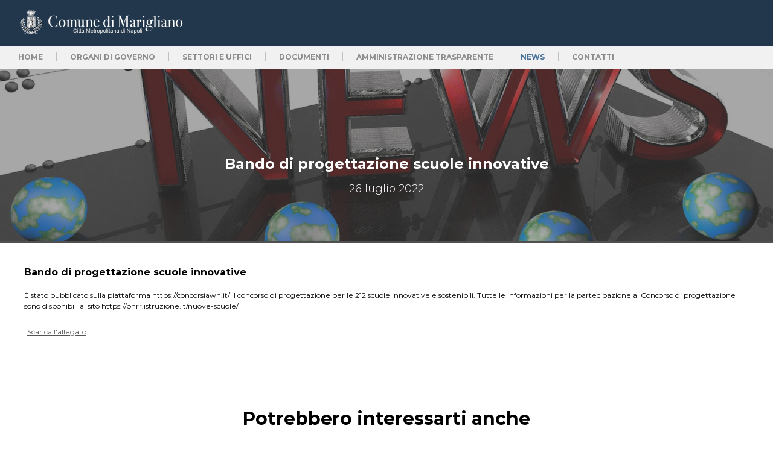

--- FILE ---
content_type: text/html; charset=utf-8
request_url: https://www.comunemarigliano.it/news/74/bando-di-progettazione-scuole-innovative
body_size: 14735
content:

<!doctype html>
<html lang="it">
<head>
    <meta charset="utf-8">
    <meta name="viewport" content="width=device-width, initial-scale=1">
    <meta http-equiv="x-ua-compatible" content="ie=edge">
    <title>Dettagli | Comune di Marigliano </title>
    <meta name="author" content="comunemarigliano.it" />
    <meta name="description" content="" />
    <meta name="robots" content="index, follow, max-snippet:-1, max-image-preview:large, max-video-preview:-1" />
    <link rel="canonical" href="https://www.comunemarigliano.it/" />
    <link rel="icon" href="favicon.ico" type="image/x-icon">
    <link rel="stylesheet" media="screen and (min-width: 900px) and (max-width: 3600px)" href="/css/deskscreen.css">
    <link rel="stylesheet" media="screen and (min-width: 375px) and (max-width: 899px)" href="/css/smartscreen.css">
    <link rel="stylesheet" type="text/css" href="/css/animation.css" />

    
</head>
<body>

    <div id="container">
        <div id="master-header">
            <div id="header">
                <div id="logo"></div>
                <div class="search-social">
                    <form action="/cerca/" method="get">
                        <!--<p><input type="text" name="sh" value="" placeholder="cerca nel sito" /></p>-->
                        <p class="social">
                            <!--<a href="https://www.instagram.com/comunedimarigliano/" target="_blank"><i class="fab fa-instagram-square"></i></a>-->
                            <a href="https://www.facebook.com/comunedimarigliano" target="_blank"><i class="fab fa-facebook-square"></i></a>
                            <!--<a href="https://twitter.com/Marigliano_Com" target=_blank><i class="fab fa-twitter-square"></i></a>-->
                        </p>
                    </form>
                </div>
            </div>
            <div id="sub-header">
                <div id="navigation">
                    <ul>
                        <li class="iconmenu"><i class="fas fa-bars"></i></li>
                    </ul>
                    <ul class="openmenu">
                        <li><a href="/" onmouseover="nosubnavigation()" >Home</a><span>|</span></li>
                        <li><a href="javascript:void(0)" onmouseover="menu('organi')" >Organi di Governo</a><span>|</span></li>
                        <li><a href="javascript:void(0)" onmouseover="menu('areetematiche')" >Settori e uffici</a><span>|</span></li>
                        <li><a href="javascript:void(0)" onmouseover="menu('documenti')" >Documenti</a><span>|</span></li>
                        <li><a href="https://servizionline.hspromilaprod.hypersicapp.net/cmsmarigliano/portale/trasparenza/trasparenzaamministrativa.aspx?P=6700" target="_blank">Amministrazione trasparente</a><span>|</span></li>
                        <li><a href="/news/" onmouseover="nosubnavigation()"   class="active"  >News</a><span>|</span></li>
                        <li><a href="/contatti/" onmouseover="nosubnavigation()" >Contatti</a></li>

                    </ul>
                </div>

                <div class="sub-navigation" id="areetematiche" style="display:none" onmouseleave="nosubnavigation()">
                    <ul>
                            <li><a href="/settori/?i=5">  </a></li>
                            <li><a href="/settori/?i=2">Anagrafe</a></li>
                            <li><a href="/settori/?i=4">Autorizzazioni varie</a></li>
                            <li><a href="/settori/?i=3">Cimitero</a></li>
                            <li><a href="/settori/?i=1">Elettorale</a></li>
                            <li><a href="/settori/?i=4">Lavori Pubblici</a></li>
</ul><ul>                            <li><a href="/settori/?i=4">Lavori Pubblici - Manutenzione - Datore di lavoro - Ufficio di Piano PUC</a></li>
                            <li><a href="/settori/?i=4">Manutenzione strade, immobili, edilizia scolastica</a></li>
                            <li><a href="/settori/?i=2">Modulistica Anagrafe</a></li>
                            <li><a href="/settori/?i=1">Modulistica Servizi Sociali</a></li>
                            <li><a href="/settori/?i=5">Modulistica TRIBUTI</a></li>
                            <li><a href="/settori/?i=3">Patrimonio</a></li>
</ul><ul>                            <li><a href="/settori/?i=1">Politiche sociali</a></li>
                            <li><a href="/settori/?i=11">Polizia Municipale</a></li>
                            <li><a href="/settori/?i=1">Pubblica istruzione</a></li>
                            <li><a href="/settori/?i=5">Servizio Finanziario</a></li>
                            <li><a href="/settori/?i=2">Stato Civile</a></li>
                            <li><a href="/settori/?i=3">SUAP</a></li>
</ul><ul>                            <li><a href="/settori/?i=3">SUE</a></li>
                            <li><a href="/settori/?i=5">Ufficio Tributi - Contenzioso Tributario</a></li>
                            <li><a href="/settori/?i=3">Urbanistica </a></li>
                    </ul>
                </div>

                <div class="sub-navigation" id="documenti" style="display:none" onmouseleave="nosubnavigation()">
                    <ul>
                        <li><strong>Atti</strong></li>
                        <li><a href="https://servizionline.hspromilaprod.hypersicapp.net/cmsmarigliano/servizionline.aspx?S=300" target="_blank">Tutti gli atti</a></li>
                        <li><a href="https://servizionline.hspromilaprod.hypersicapp.net/cmsmarigliano/portale/delibere/deliberericerca.aspx?P=700" target="_blank">Delibere di Consiglio Comunale</a></li>
                        <li><a href="https://servizionline.hspromilaprod.hypersicapp.net/cmsmarigliano/portale/delibere/deliberericerca.aspx?P=700" target="_blank">Delibere di Giunta Comunale</a></li>
                        <li><a href="https://servizionline.hspromilaprod.hypersicapp.net/cmsmarigliano/portale/delibere/determinazioni.aspx?P=800" target="_blank">Determine</a></li>
                    </ul>
                    <ul>
                        <li><strong>Pubblicazioni</strong></li>
                        <li><a href="https://servizionline.hspromilaprod.hypersicapp.net/cmsmarigliano/servizionline.aspx?S=200" target="_blank">Albo Pretorio</a></li>
                        <li><a href="https://servizionline.hspromilaprod.hypersicapp.net/cmsmarigliano/portale/trasparenza/trasparenzaamministrativa.aspx?CP=81&IDNODE=" target="_blank">Bandi di gara</a></li>
                        <li><a href="https://servizionline.hspromilaprod.hypersicapp.net/cmsmarigliano/portale/trasparenza/trasparenzaamministrativa.aspx?CP=52&IDNODE=" target="_blank">Concorsi</a></li>
                        <li><a href="https://servizionline.hspromilaprod.hypersicapp.net/cmsmarigliano/portale/trasparenza/trasparenzaamministrativa.aspx?CP=5&IDNODE=" target="_blank">Statuto e Regolamenti</a></li>
                        <!--<li><a href="">Convocazioni Consiglio Comunale</a></li>-->
                    </ul>
                </div>


                <div class="sub-navigation" id="organi" style="display:none" onmouseleave="nosubnavigation()">
                    <ul>
                        <li><a href="/comune/sindaco">Il Sindaco</a></li>
                    </ul>
                    <ul>
                        <li><a href="/comune/giunta">La Giunta Comunale</a></li>
                    </ul>
                    <ul>
                        <li><a href="/comune/consiglio">Consiglio Comunale</a></li>
                    </ul>
                </div>
            </div>
        </div>

        <div class="clear"></div>

        

<div id="container-content-dettaglinews">
    <div id="content-news-dettagli">
        <ul class="bg">
            <li><img src="/images/bg-news-3.jpg" /></li>
            <ul class="title-date">
                <li class="title-date-title">Bando di progettazione scuole innovative</li>
                <li class="title-date-date">26 luglio 2022</li>
            </ul>
    </div>
</div>

<div class="clear"></div>

<div id="container-content-news">
    <div id="content-news-open">
        <p class="title">Bando di progettazione scuole innovative</p>
        <p>È stato pubblicato sulla piattaforma https://concorsiawn.it/ il concorso di progettazione per le 212 scuole innovative e sostenibili. Tutte le informazioni per la partecipazione al Concorso di progettazione sono disponibili al sito https://pnrr.istruzione.it/nuove-scuole/</p>
    </div>
    <div class="clear"></div>
    <div class="attachment">
            <a href="/documenti/news/74.post concorso scuole innovative pnrr istruzione.pdf" target="_blank"> <i class="fas fa-file-download"></i> Scarica l'allegato</a>
            </div>
</div>

<div class="clear"></div>

<div id="service">
    <h2>Potrebbero interessarti anche</h2>
    <p class="subtitle">In base alle tue ricerche pensiamo potrebbero interessarti anche queste news</p>
</div>

<div id="bg-news">

    <div id="list-service">

            <div class="service">
                <a href="/news/57/dettagli">
                    <!--<img src="/images/service2.jpg" width="291" />-->
                    <h3>Whistleblowing</h3>
                    <div class="category">
                        <p>Il comune informa</p>
                    </div>
                    <p>Il Comune di Marigliano mette a disposizione di tutti, dipendenti, col...</p>

                    <div class="clear"></div>


                </a>
            </div>
            <div class="service">
                <a href="/news/443/dettagli">
                    <!--<img src="/images/service2.jpg" width="291" />-->
                    <h3>Approvazione avviso manifestazione di interesse rivolta agli ETS</h3>
                    <div class="category">
                        <p>Il comune informa</p>
                    </div>
                    <p>Approvazione avviso di manifestazione di interesse rivolta agli ETS pe...</p>

                    <div class="clear"></div>


                </a>
            </div>
            <div class="service">
                <a href="/news/442/dettagli">
                    <!--<img src="/images/service2.jpg" width="291" />-->
                    <h3>Isola ecologica</h3>
                    <div class="category">
                        <p>Comunicati Stampa</p>
                    </div>
                    <p>In allegato &#232; possibile scaricare la mappa per raggiungere l&#39;isola eco...</p>

                    <div class="clear"></div>


                </a>
            </div>
            <div class="service">
                <a href="/news/441/dettagli">
                    <!--<img src="/images/service2.jpg" width="291" />-->
                    <h3>&quot;Abilmente all&#39;aria aperta&quot; - Programma delle attivit&#224;</h3>
                    <div class="category">
                        <p>Il comune informa</p>
                    </div>
                    <p>&quot;Abilmente all&#39;aria aperta&quot; - Programma delle attivit&#224;</p>

                    <div class="clear"></div>


                </a>
            </div>

    </div>

    <div class="clear"></div>

</div>

<div class="clear"></div>


        <div class="clear"></div>

        <div id="footer">
            <div class="column-footer">
                <ul>
                    <li class="title-footer"> Comune di Marigliano</li>
                    <li>Piazza Municipio, 1</li>
                    <li>80034 - Marigliano (Na)</li>
                    <li>C.F. 01 204 89 06 34</li>
                    <li><a href="/settori/" onclick="alert('Si ricerchi il codice di fatturazione dopo aver individuato con puntualità il settore di pertinenza')" ;>Codici Univoci di fatturazione</a></li>
                </ul>

                <ul>
                    <li class="title-footer"> Link utili</li>
                    <li><a href="/settori/">Settori e Uffici</a></li>
                    <li><a href="/contatti/">Orari e Prenotazioni</a></li>
                    <li><a href="http://old.comunemarigliano.it" target="_blank">Sito precedente</a></li>
		    <li><a href="https://form.agid.gov.it/view/55475f98-4dce-43bf-9c92-7226afda3d88" target="_blank">Accessibilit&agrave;</a></li>
		    
                </ul>

                <ul>
                    <li class="title-footer"> Termini e condizioni</li>
                    <li><a href="/home/privacypolicy">Termini e condizioni generali</a></li>
                    <li><a href="/home/privacypolicy">Informativa sulla privacy</a></li>
                    <li><a href="/home/privacypolicy">Note legali</a></li>
                </ul>

                <ul>
                    <li class="title-footer"> Contattaci</li>
                    <li>Centralino: <a href="tel:0818858111">+39 081.88.58.111</a></li>
                    <li>PEC: <a href="mailto:protocollo@pec.comunemarigliano.it">protocollo@pec.comunemarigliano.it</a></li>
                </ul>
            </div>

            <div class="clear"></div>

            <ul class="credit">
                <li><strong>&copy;2022 All Right Reserved - Progetto Arianna - Comune di Marigliano.</strong></li>
            </ul>
        </div>
    </div>


    <script src="/external/jquery.min.js"></script>
    <script src="/external/jquery-ui.js"></script>

    <script>
        function changeOrder(dot, number) {
            var slides = document.querySelectorAll(".box");
            var dots = document.querySelectorAll(".dotnav-item-box");
            for (var i = 0; i < slides.length; {
                slides[i].classList.remove('active');
                dots[i].classList.remove('active');
            }
                var elemName = "box-" + number;
            var elem = document.getElementById(elemName);
            elem.classList.add('active');
            dot.classList.add('active');
        }
    </script>
    <script>
        $(function () {
            $("#accordion").accordion({ active: false, collapsible: true });
        });

        function nosubnavigation() {
            $(".sub-navigation").hide();
        }

        function menu(nome) {
            $(".sub-navigation").hide();
            $("#" + nome).show();
        }
    </script>


    
    <script>
        $(".iconmenu").click(function () {
            if ($(".openmenu").is(":visible"))
                $(".openmenu").hide();
            else
                $(".openmenu").show();
        });
    </script>
</body>
</html>









--- FILE ---
content_type: text/css
request_url: https://www.comunemarigliano.it/css/deskscreen.css
body_size: 19484
content:
/*RESET*/
html, body, div, span, applet, object, iframe, h1, h2, h3, h4, h5, h6, p, blockquote, pre, a, abbr, acronym, address, big, cite, code, del, dfn, em, font, img, ins, kbd, q, s, samp, small, strike, strong, sub, sup, tt, var, b, u, i, center, dl, dt, dd, ol, ul, li, fieldset, form, label, legend, table, caption, tbody, tfoot, thead, tr, th, td {
background:transparent none repeat scroll 0 0;
border:0 none;
font-size:100%;
margin:0;
outline-color:-moz-use-text-color;
outline-style:none;
outline-width:0;
padding:0;
vertical-align:baseline;
}
body {
line-height:1;
}
ol, ul {
list-style-image:none;
list-style-position:outside;
list-style-type:none;
}
blockquote, q {
quotes:none;
}
blockquote:before, blockquote:after, q:before, q:after {
content:none;
}
:focus {
outline-color:-moz-use-text-color;
outline-style:none;
outline-width:0;
}
ins {
text-decoration:none;
}
del {
text-decoration:line-through;
}
table {
border-collapse:collapse;
border-spacing:0;
}

/*END RESET*/
@font-face {
    font-family: 'montserratblack';
    src: url('font/montserrat-black.woff2') format('woff2'),
         url('font/montserrat-black.woff') format('woff');
    font-weight: normal;
    font-style: normal;

}

@font-face {
    font-family: 'montserratbold';
    src: url('../font/montserrat-bold.woff2') format('woff2'),
         url('../font/montserrat-bold.woff') format('woff');
    font-weight: normal;
    font-style: normal;
}
@font-face {
    font-family: 'montserratlight';
    src: url('../font/montserrat-light.woff2') format('woff2'),
         url('../font/montserrat-light.woff') format('woff');
    font-weight: normal;
    font-style: normal;
}
@font-face {
    font-family: 'montserratregular';
    src: url('../font/montserrat-regular.woff2') format('woff2'),
         url('../font/montserrat-regular.woff') format('woff');
    font-weight: normal;
    font-style: normal;

}
body, strong{
	font-family: 'montserratbold'!important;
}
a{
	color: #555;
	text-decoration: none;
}
#develop{
	display: none;
}
#intro{
	background-color:rgb(255 255 255 / 90%);
	width:100%;
	height:100%;
	position:fixed;
	top:0;
	z-index:100;
}
#intro img{
	width: 300px;
	height: auto;
	margin: 100px auto;
	display: block;
}
/*START HEADER*/
#container{
	width: 100%;
}
#bg-home{
	position: absolute;
	background: url('../images/bg-home.jpg') no-repeat left top;
	width: 100%;
	height: 530px;
	background-size: cover;
}
#master-header{
	position: fixed;
    z-index: 1;
    width: 100%;
    margin: 0;
	top: 0;
}
#header{
	width: 100%;
	margin: 0 auto;
	padding: 2px 0;
	display:inline-block;
	background:#23374c;
	top:0;
	z-index:10000;
}
#logo{
	float: left;
    background: url(../images/logo-comunemarigliano.png) no-repeat left top;
    background-size: 350px;
    width: 350px;
    height: 61px;
    margin: 11px 0 0 20px;
}
#sub-header{
	background:#f1f1f1;
	margin: -3px 0 0 0;
}
.search-social{
	float:right;
	margin:17px 17px 0 30px;
}
.search-social p{
	float:left;
}
.search-social input{
	padding:10px;
	float:left;
	border:1px solid #e3e3e3;
	border-radius:5px;
	font-family: 'montserratregular';
}
.social{
	float:left;
	margin:0 0 0 20px;
}
.social i:hover{
	color:#fff;
}
.social i{
	color:#e3e3e3;
	font-size:30px;
	margin:4px 10px;
}
.iconmenu{
	display: none;
}
#navigation{
	margin: 0 30px;
	padding:10px 0;
	clear:both;
	display:inline-block;
}
#navigation ul li{
	float: left;
	list-style: none;
}
#navigation ul li a{
	text-decoration: none;
	color: #8c8c8c;
	font-size: 12px;
	text-transform: uppercase;
}
#navigation ul li i{
  color:#8c8c8c;
  margin:0 0 0 5px;
  vertical-align:text-top;
}
#navigation ul li a:hover{
	color: #48719a;
}
#navigation ul li span{
	font-family: 'montserratlight';
	margin: 0 20px;
	color:#b5b5b5;
}
#navigation ul li a.active{
	color: #48719a;
}
.sub-navigation{
	position:absolute;
	background:#fff;
	z-index:11;
	width:100%;
	box-shadow: 0 10px 10px rgba(0, 0, 0, 0.333333);
	font-size: 12px;
	line-height: 18px;
}
.sub-navigation ul{
	float:left;
	padding:20px!important;
	width:20%;
}
.sub-navigation ul li{
	font-family: 'montserratregular';
	margin:0 0 10px 0;
	border-bottom:1px solid #e3e3e3;
	padding:5px;
	width:100%;
}
.sub-navigation ul li strong{
	height:20px;
	display: block;
}
.sub-navigation ul li a:hover{
	text-decoration:underline;
}
#claim{
	text-align: center;
	margin: 130px 0 40px 0;
}
#claim h1{
	font-size: 40px;
	color: #48719a;
}
#claim h2{
	font-family: 'montserratlight';
	font-size: 24px;
	color: #535353;
	margin: 20px 0 0 0;
}
.clear{
	clear: both;
}
/*END HEADER*/

/*START SLIDE*/
#container-slide{
	width:100%;
	padding: 98px 0 0 0;
}
#slider{
	width:100%;
	background:#0b233c;
	position: relative;
}
#slider ul li img{
	width:100%;
	position:relative;
	opacity:0.5;
}
#slider ul{
	 list-style:none;
}
#slider ul.title-description{
	position:absolute;
	top:30%;
	width:100%;
}
#slider ul li.title{
	font-family: 'montserratbold';
	font-size:2.2em;
	margin: 0 0 20px 0;
	text-align:center;
	color:#fff;
}
#slider ul li.description{
	font-family: 'montserratlight';
	margin:10px auto;
	font-size:1.2em;
	line-height:30px;
	text-align:center;
	color:#fff;
	width:75%;
}
#slider ul li.button{
	font-family: 'montserratlight';
	font-size:14px;
	text-align:center;
}
#slider ul li.button a{
	color:#fff;
	text-decoration:none;
	border:1px solid #fff;
	padding:10px;
	border-radius:5px;
	margin:10px 0 10px 0;
	display:inline-block;
}
#slider ul li.button a:hover{
	background:rgb(255 255 255 / 50%);	
}
#thumb{
	text-align:center;
}
#thumb-sm{
	display: none;
}
#thumb ul li img.actived{
	opacity:1;
}
#thumb ul li p{
	position: absolute;
    top: 0;
    font-size: 12px;
    color: #252525;
    padding: 9px 0;
	width: 100%;
    background:rgb(256, 256, 256, 0.7);
	text-align:center;
}
#thumb ul li{
	position: relative;
}
.prev-slide{
	position:absolute;
	top:290px;
	left:20px;
}
.prev-slide a, .next-slide a{
	color:rgb(256 256 256 / 0.3);
	font-size:30px;
}
.prev-slide a:hover, .next-slide a:hover{
	color:#fff;
}
.next-slide{
	position:absolute;
	top:290px;
	right:20px;
}
#thumb ul li{
	display:inline-block;
}
#thumb ul li a img{
	opacity:0.3;
	width:12vw;
	margin: 30px 0 0 0;
}

/*END SLIDE*/


/*END HL*/
#hl-box{
	margin: 20px auto;
	width:1200px;
}
.box{
	background: #fff;
	padding: 20px;
	width: 150px;
	border-radius:5px;
	box-shadow: 1px 10px 20px #ccc;
	float: left;
	margin: 0 8px 0 0;
	border:1px solid #e3e3e3;
}
.box-online{
	width: 150px!important;
}
.box h3{
	font-family: 'montserratbold';
	font-size: 16px;
}
.box span{
	display: block;
}
.box p{
	font-family: 'montserratregular';
	font-size: 12px;
	line-height: 16px;
	margin: 10px 0 0 0;
}
.box ul{
	font-size: 12px;
	margin: 20px 0 0 0;
	float: left;
}
.box ul li{
	margin: 5px 0 0 0;
}
.box ul li span{
	color: #48719a;
}
.box p.btn{
	float: right;
	margin: 32px 0 0 10px;
}
.box .btn a{
	font-family: 'montserratbold';
	font-size: 12px;
	background: #48719a;
	padding: 8px;
	color: #fff;
	text-decoration: none;
	border-radius:5px;
}
.box .btn a:hover{
	background: #6596c7;
}
#hl-service{
	width: 1200px;
	margin: 40px auto;
}
.service1, .service2, .service3{
	float: left;
	margin: 5px;
}
#hl-service .service1{
	background-image: url("../images/img-service1.jpg");
	width: 390px;
	height: 277px;
	box-shadow:1px 20px 20px #ccc;
}
#hl-service .service2{
	background-image: url("../images/img-service2.jpg");
	width: 390px;
	height: 277px;
	box-shadow:1px 20px 20px #ccc;
}
#hl-service .service3{
	background-image: url("../images/img-service3.jpg");
	width: 390px;
	height: 277px;
	box-shadow:1px 20px 20px #ccc;
}
#hl-service .service1 h3, #hl-service .service2 h3, #hl-service .service3 h3{
	font-size: 20px;
	margin: 20px 0 0 20px;
	padding: 30px 0 0 10px;
}
#hl-service .service1 p, #hl-service .service2 p, #hl-service .service3 p{
	font-family: 'montserratlight';
	font-size: 14px;
	line-height: 18px;
	padding: 20px 30px 10px 30px;
}
#hl-service .service1 .btn, #hl-service .service2 .btn, #hl-service .service3 .btn{
	position: relative;
	bottom: 20px;
}
#hl-service .service1 .btn a, #hl-service .service2 .btn a, #hl-service .service3 .btn a{
	font-family: 'montserratbold';
	font-size: 14px;
	padding: 10px 20px;
	background: #48719a;
	text-decoration: none;
	color: #fff;
	border-radius:5px;
}
#hl-service .service1 .btn a:hover, #hl-service .service2 .btn a:hover, #hl-service .service3 .btn a:hover{
	background: #ff5b00;
}

/*END HL*/

/*START service*/
#service{
	padding: 80px 0 60px 0;
}
#position-ab{
	position: absolute;
}
#bg-service{
	background: url('../images/bg-service.jpg') no-repeat;
	width: 100%;
	top: 0;
	background-size: cover;
}
#bg-news{
	background: url('../images/bg-other-news.jpg') no-repeat;
	width: 100%;
	height: 400px;
	top: 0;
	background-size: cover;
}
#list-service{
	position: relative;
	padding: 30px 0 0 0;
	margin: 0 auto;
	width: 1200px;
}
#service h2{
	font-size: 30px;
	text-align: center;
	margin: 0 0 20px 0;
}
#service .subtitle{
	font-family: 'montserratlight';
	font-size: 20px;
	text-align: center;
}
.service{
	margin: 9px 9px 0 0;
	background: #fff;
	width: 291px;
	border-radius:5px;
	float: left;
	height: 260px;
	padding: 0 0 20px 0;
}
.service img{
	border-radius:5px 5px 0 0;
}
.service h3, .service ul, .tag{
	padding: 0 20px;
}
.service h3{
	margin: 20px 0 0 0;
	font-size:16px;
	min-height:20px;
}
.service p{
	font-family: 'montserratregular';
	font-size:12px;
	margin:10px 0 0 0;
	padding: 0 20px;
	line-height:14px;
}
.service .tag{
	padding: 0 0 20px 0;
}

.tag p{
	font-family: 'montserratregular';
	font-size: 12px;
	margin: 20px 0 0 0;
}
/*END service*/

/*START news*/
#news{
	padding: 80px 0 30px 0;
}
#position-ab{
	position: absolute;
}
#list-news{
	margin: 0 auto;
	width: 1236px;
	column-count: 4;
}
.list li{
	float: left;
}
#news h2{
	font-size: 30px;
	text-align: center;
	margin: 0 0 20px 0;
}
#news .subtitle{
	font-family: 'montserratlight';
	font-size: 20px;
	text-align: center;
}
.news-home{
	margin: 9px 9px 0 0;
	padding:20px;
	background: #fff;
	width: 258px;
	border-radius:5px;
	float: left;
	border:1px solid #e3e3e3;
	page-break-inside:avoid;
	height: 300px;
}
.news{
	margin: 9px 9px 0 0;
	padding:20px;
	background: #fff;
	border-radius:5px;
	display: inline-block;
	border:1px solid #e3e3e3;
}
#anno{
	margin: 0 0 20px 0;
}
.news img, .news-home img{
	border-radius:5px 5px 0 0;
}
.news h3, .news-home h3{
	font-family: 'montserratbold';
	margin: 10px 0 0 0;
	font-size:16px;
	min-height:20px;
}
.news p, .news-home p{
	font-family: 'montserratregular';
	font-size:12px;
	margin:10px 0 0 0;
	line-height:18px;
}

.category p, .category{
	font-family: 'montserratregular';
	font-size: 12px;
	margin: 10px 0 0 0;
	color:#92bce6;
}
.date{
	font-family: 'montserratregular';
	font-size:14px;
	color:#b7b7b7;
}
.btn-servizi-online{
	display:block;
	margin:40px auto;
	width:156px;
}
.btn-servizi-online a{
	padding:10px;
	background:#48719a;
	color:#fff;
	border-radius:5px;
	font-size: 12px;
}
.btn-servizi-online a:hover{
	background:#6596c7;
	color:#fff;
}
.btn-news{
	display:block;
	margin:40px auto;
	width:156px;
}
.btn-news a{
	padding:10px;
	background:#48719a;
	color:#fff;
	border-radius:5px;
	font-size: 12px;
}
.btn-news a:hover{
	background:#6596c7;
	color:#fff;
}
.btn-service{
	display:block;
	margin:40px auto;
	width:156px;
}
.btn-service a{
	padding:10px;
	background:#fff;
	color:#6596c7;
	border-radius:5px;
	font-size:12px;
}
.btn-service a:hover{
	background:#e3e3e3;
	color:#6596c7;
}

/*END news*/

/*START container content*/
#container-content{
	font-family: 'montserratregular';
	font-size: 12px;
	line-height: 18px;
	display: block;
	margin: 180px 0 0 0;
	padding: 40px;
}
#container-content-news{
	font-family: 'montserratregular';
	font-size: 12px;
	line-height: 18px;
	display: inline-block;
	padding: 40px;
}
#container-content-news .title{
	font-family: 'montserratbold';
	font-size: 16px;
	margin: 0 0 20px 0;
}
#container-content-news a{
	text-decoration: underline;
	margin: 25px 0 0 0;
	display: block;
}
#container-content-news a i{
	margin: 0 5px 0 0;
}
#container-content-contatti{
	font-family: 'montserratregular';
	font-size: 12px;
	line-height: 18px;
	margin: 180px 40px 0 40px;
}
#content em{
	margin: 15px 0;
	display: block;
	font-style: normal;
}
#content-news-open p em{
	margin: 15px 0;
	display: block;
	font-style: normal;
}
.active{
	font-family: 'montserratbold';
	color: #48719a;
}
#sidebar{
	width: 300px;
	float: left;
	display: block;
	margin: 0 20px 0 0;
}
#sidebar-news{
	float: left;
	display: block;
	margin: 0 20px 0 0;
}
#sidebar-news ul{
	width: 300px;
}
#sidebar .sidebar-header, #sidebar-news .sidebar-header {
	font-family: 'montserratbold';
	font-size: 24px;
	margin: 0 0 40px 0;
	border: none;
	line-height: 28px;
}
#sidebar ul li a span, #sidebar-news ul li a span{
	display: block;
	font-family: 'montserratbold';
}
#sidebar ul li.actived, #sidebar-news ul li.actived{
	background: #f1f1f1;
}
#sidebar ul li, #sidebar-news ul li{
	border-bottom: 1px solid #e3e3e3;
	padding: 15px 20px;
	font-size: 12px;
	display: block;
}
.banner ul li{
	border:none!important;
	padding: 0 !important;
}
.banner .img-banner{
	position: relative;
	margin: 20px 0 0 0;
	border-radius: 5px;
}
.banner .info-banner{
	position: absolute;
	top: 20px;
	left: 20px;
}
.banner ul li img{
	border-radius: 5px;
}
.banner h2{
	font-family: 'montserratbold';
	font-size:24px;
	margin:20px 0 0 0;
	color: #fff;
	line-height: 30px;
}
.banner p{
	font-family: 'montserratregular';
	font-size: 14px;
	line-height: 18px;
	color: #fff;
	margin:20px 0 0 0;
	width: 250px;
}
.banner ul li a.btn-banner{
	border: 1px solid #fff;
    color: #fff;
    font-family: 'montserratbold';
    font-size: 14px;
    line-height: 22px;
    margin: 20px 0 0 0;
    padding: 5px 20px;
    display: inline-table;
    border-radius: 5px;
}
.banner ul li a.btn-banner:hover{
	background:rgb(255 255 255 / 50%);
}
#content, #content-document{
	width: 73%;
	float: left;
	display: block;
	margin: 15px 0 0 0;
}
#content-document table{
	margin: 20px 0;
	display: block;
    overflow-x: scroll;
}
.nowrap{
	white-space: nowrap;
}
#content-document table::-webkit-scrollbar {
    border-radius: 0.5em;
    height: 4px;
    width: 0.5em;
    background: #e3e3e3;
}
#content-document table::-webkit-scrollbar-thumb {
    background: #48719a;
    border-radius: 0.5em;
}
#myTable{
	width: 100%;
	margin: 30px 0 0 0!important;
    display: inline-block!important;
}
#myTable tr{
	width: 100%;
}
#myTable th{
	width: auto;
}
#myTable tr th.width100{
	width: 100%;
}
#content-document table::-webkit-scrollbar-track {
    border-radius: 0.5em;
    background-color: transparent;
}
table.dataTable tbody th, table.dataTable tbody td{
	border-bottom:1px solid #e3e3e3;
	white-space: nowrap;
} 
.nowrap{
	white-space: normal!important;
}
#content-document table tr td{
	vertical-align:middle;
}
#content-document table tr td a{
	color: #48719a;
	font-size: 14px;
}
#content-document table tr.header-table{
	font-family: 'montserratbold';
	text-align: left;
}
#content-document .search-select input{
	border: 1px solid #e3e3e3;
	padding: 10px;
	border-radius: 5px;
	font-family: 'montserratregular';
	font-size: 12px;
	float: left;
}
#content-document .search-select select{
	border: 1px solid #e3e3e3;
	padding: 10px;
	border-radius: 5px;
	font-family: 'montserratregular';
	font-size: 12px;
	float: right;
}
#content-news{
	margin: 15px 0 0 0;
	width: auto;
	column-count: 3;
}
#content-contatti{
	width: 100%;
	display: block;
	margin: 15px 0 0 0;
}
#content p, #content-contatti p, #content-document p{
	text-align: justify;
	font-size:12px;
	line-height: 20px;
}
#content h1, #content-contatti h1, #content-document h1{
	font-family: 'montserratbold';
	font-size: 18px;
	text-align: left;
	text-transform: capitalize;
	margin: 0 0 30px 0;
	padding: 0;
	color: #48719a;
}
.boss ul li img{
	float: left;
	margin: 0 20px 0 0;
}
.boss ul li{
	text-align: justify;
	margin: 15px 0 0 0;
}
.people ul li img{
	float: left;
	margin: 10px;
	width: 126px;
}
.people{
	width: 100%;
	float: left;
	margin: 10px 10px 0 0;
	border: 1px solid #e3e3e3;
	padding: 5px 8px;
}
.people .name{
	font-family: 'montserratbold';
	text-transform: uppercase;
}
.people-photo{
	float: left;
}
.people-info{
	margin: 10px 20px;
}
.people a:hover{
	text-decoration: underline;
}
.people ul li{
	margin: 3px 0 0 0;
}
.bio{
	display: block;
    margin: 10px 20px 20px 0;
}
.bio ul{
	list-style: initial;
	margin: 10px 20px 0 20px;
}
.bio ul li.strong{
	list-style: none;
}
.read-more{
	margin: 10px;
	display: block;
}
.read-more a{
	text-decoration: underline;
	color: #8c8c8c;
}
.read-more a:hover{
	color: #47719A;
}
#content-news-dettagli ul.bg{
	position: relative;
	background: #505050;
}
#content-news-dettagli ul.bg img{
	opacity: 0.5;
	width: 100%;
}
#content-news-dettagli ul.title-date{
	position: absolute;
	top: 260px;
	text-align: center;
	width: 100%;
	color: #fff;
}
#content-news-dettagli ul li.title-date-title{
	font-family: 'montserratbold';
	font-size: 24px;
}
#content-news-dettagli ul li.title-date-date{
	font-family: 'montserratlight';
	font-size: 18px;
	margin: 20px 0 0 0;
}


/*END container content*/

/*ACCORDION*/
#accordion{
	margin: 20px 0 40px 0;
}
.accordion {
  color: #000;
  cursor: pointer;
  padding: 10px;
  text-align: left;
  border: none;
  outline: none;
  transition: 0.4s;
  border-bottom: 1px solid #e3e3e3;
  background: #f1f1f1;
}

/* Add a background color to the button if it is clicked on (add the .active class with JS), and when you move the mouse over it (hover) */

/* Style the accordion panel. Note: hidden by default */
.panel {
  padding: 20px;
  background-color: white;
  display: none;
  overflow: hidden;
  transition: max-height 0.2s ease-out;
  height: auto!important;
}
.panel ul li {
	border-bottom:1px solid #e3e3e3;
	padding:10px 0;
}
.panel ul li span{
	width:200px;
	float: left;
}
p.worker{
	margin: 0 0 10px 0;
}
.accordion:after {
  content: '\002B';
  color: #000;
  font-weight: bold;
  float: right;
  margin-left: 5px;
}
.ui-accordion-header-active:after{
  content: "\2212";
}

/*ACCORDION*/


/*START footer*/
#footer{
	background:#343434;
	display:inline-block;
	width:100%;
}
#footer .column-footer{
	border-bottom:1px solid #4c4c4c;
	display:inline-block;
	margin:10px 0;
	width:100%;
}
#footer ul{
	float:left;
	margin:4%;
}
#footer ul li.title-footer{
	font-family: 'montserratbold';
	font-size:16px;
	display:block;
	color:#fff;
	margin:0 0 20px 0;
}
#footer ul li, #footer ul li a {
	font-family: 'montserratlight';
	font-size:12px;
	color:#999999;
	margin:5px 0;
}
#footer ul li a:hover {
	text-decoration:underline;
}
#footer ul.credit{
	margin:5px 40px!important;
}

/*END footer*/

/* START COOKIE */

.cc-banner.cc-bottom{
	background: #fff!important;
	box-shadow: 0 0 20px rgba(0, 0, 0, 0.667788);
}
.cc-btn+.cc-btn{
	background:#47719A!important;
	border:none!important;
	color:#fff!important;
	border-radius: 5px!important;
}

/* START COOKIE */

#click{
	padding:10px; 
	background:#6b93ae; 
	color:#ffffff; 
	cursor:pointer; 
	text-transform:uppercase; 
	text-align:center
}
#close{
	width:100%; 
	height:64px; 
	background: url('close.png') no-repeat top right; 
	cursor:pointer
}
#menu {
	z-index:1; 
	height:100%; 
	width:0; 
	position:fixed; 
	z-index:1; 
	top:0; 
	left:0; 
	background-color:rgb(0,0,0); 
	background-color:rgba(0,0,0, 0.9); 
	overflow-x:hidden; 
	transition: 0.5s
}
#menu ul { 
	position:relative; 
	list-style:none; 
	padding:0 
}
#menu li { 
	width:100%; 
	padding:0; 
	color:#fff; 
	border-bottom:1px solid #cccccc; 
	font-size:50px; 
	padding:20px
}




--- FILE ---
content_type: text/css
request_url: https://www.comunemarigliano.it/css/animation.css
body_size: 756
content:
@keyframes box-home{
	from{
		margin-top: -40px;
	}
	to{
		margin-top:0;
	}
}
#box-1{
	margin-top: 0;
	-webkit-animation-name:box-home;
	-webkit-animation-duration:0.5s;
}
#box-2{
	margin-top: 0;
	-webkit-animation-name:box-home;
	-webkit-animation-duration:1s;
}

#box-3{
	margin-top: 0;
	-webkit-animation-name:box-home;
	-webkit-animation-duration:1.5s;
}

#box-4{
	margin-top: 0;
	-webkit-animation-name:box-home;
	-webkit-animation-duration:2s;
}

#box-5{
	margin-top: 0;
	-webkit-animation-name:box-home;
	-webkit-animation-duration:2.5s;
}

#box-6{
	margin-top: 0;
	-webkit-animation-name:box-home;
	-webkit-animation-duration:3s;
}

@keyframes box-service{
	from{
		opacity: 0;
	}
	to{
		opacity: 100;
	}
}
	
	.service{
		opacity: 100;
		-webkit-animation-name: box-service;
		-webkit-animation-duration:5s;
	}
	.btn-service{
		opacity: 100;
		-webkit-animation-name: box-service;
		-webkit-animation-duration:5s;
	}
	
	
	
	
	

--- FILE ---
content_type: text/css
request_url: https://www.comunemarigliano.it/css/smartscreen.css
body_size: 26406
content:
/*RESET*/
html, body, div, span, applet, object, iframe, h1, h2, h3, h4, h5, h6, p, blockquote, pre, a, abbr, acronym, address, big, cite, code, del, dfn, em, font, img, ins, kbd, q, s, samp, small, strike, strong, sub, sup, tt, var, b, u, i, center, dl, dt, dd, ol, ul, li, fieldset, form, label, legend, table, caption, tbody, tfoot, thead, tr, th, td {
    background:transparent none repeat scroll 0 0;
    border:0 none;
    font-size:100%;
    margin:0;
    outline-color:-moz-use-text-color;
    outline-style:none;
    outline-width:0;
    padding:0;
    vertical-align:baseline;
    }
    body {
    line-height:1;
    }
    ol, ul {
    list-style-image:none;
    list-style-position:outside;
    list-style-type:none;
    }
    blockquote, q {
    quotes:none;
    }
    blockquote:before, blockquote:after, q:before, q:after {
    content:none;
    }
    :focus {
    outline-color:-moz-use-text-color;
    outline-style:none;
    outline-width:0;
    }
    ins {
    text-decoration:none;
    }
    del {
    text-decoration:line-through;
    }
    table {
    border-collapse:collapse;
    border-spacing:0;
    }
    
    /*END RESET*/
    @font-face {
        font-family: 'montserratblack';
        src: url('font/montserrat-black.woff2') format('woff2'),
             url('font/montserrat-black.woff') format('woff');
        font-weight: normal;
        font-style: normal;
    
    }
    
    @font-face {
        font-family: 'montserratbold';
        src: url('../font/montserrat-bold.woff2') format('woff2'),
             url('../font/montserrat-bold.woff') format('woff');
        font-weight: normal;
        font-style: normal;
    }
    @font-face {
        font-family: 'montserratlight';
        src: url('../font/montserrat-light.woff2') format('woff2'),
             url('../font/montserrat-light.woff') format('woff');
        font-weight: normal;
        font-style: normal;
    }
    @font-face {
        font-family: 'montserratregular';
        src: url('../font/montserrat-regular.woff2') format('woff2'),
             url('../font/montserrat-regular.woff') format('woff');
        font-weight: normal;
        font-style: normal;
    
    }
    body, strong{
        font-family: 'montserratbold'!important;
    }
    a{
        color: #555;
        text-decoration: none;
    }
    #develop{
        display: none;
    }
    #intro{
        background-color:rgb(255 255 255 / 90%);
        width:100%;
        height:100%;
        position:fixed;
        top:0;
        z-index:100;
    }
    #intro img{
        width: 300px;
        height: auto;
        margin: 100px auto;
        display: block;
    }
    /*START HEADER*/
    #container{
        width: 100%;
    }
    #bg-home{
        position: absolute;
        background: url('../images/bg-home.jpg') no-repeat left top;
        width: 100%;
        height: 530px;
        background-size: cover;
    }
    #master-header{
        position: absolute;
        z-index: 1;
        width: 100%;
        margin: 0;
        top: 0;
    }
    #header{
        width: 100%;
        margin: 0 auto;
        padding: 2px 0;
        display:inline-block;
        background:#23374c;
        top:0;
        z-index:10000;
    }
    #logo{
        background: url(../images/logo-comunemarigliano.png) no-repeat left top;
        background-size: 350px;
        width: 300px;
        height: 61px;
        margin: 11px auto;
    }
    #sub-header{
        background:#f1f1f1;
        margin: -3px 0 0 0;
    }
    .search-social{
        display: none;
    }
    .search-social p{
        float:left;
    }
    .search-social input{
        padding:10px;
        float:left;
        border:1px solid #e3e3e3;
        border-radius:5px;
        font-family: 'montserratregular';
    }
    .social{
        float:left;
        margin:0 0 0 20px;
    }
    .social i:hover{
        color:#fff;
    }
    .social i{
        color:#e3e3e3;
        font-size:30px;
        margin:4px 10px;
    }
    #navigation{
        clear:both;
        display:inline-block;
        width: 100%;
    }
    #navigation ul li{
        list-style: none;
        margin: 10px 0 0 20px;
        padding: 10px 0;
        border-bottom:1px solid #e3e3e3;
    }
    #navigation ul li a{
        text-decoration: none;
        color: #8c8c8c;
        font-size: 12px;
        text-transform: uppercase;
    }
    #navigation ul li i{
      color:#8c8c8c;
      margin:0 0 0 5px;
      vertical-align:text-top;
    }
    #navigation ul li a:hover{
        color: #48719a;
    }
    #navigation ul li span{
        font-family: 'montserratlight';
        margin: 0 20px;
        color:#b5b5b5;
        display: none;
    }
    #navigation ul li a.active{
        color: #48719a;
    }
    .iconmenu{
        display: block;
    }
    .openmenu{
        display: none;
    }
    .sub-navigation{
        position:absolute;
        background:#fff;
        z-index:11;
        width:100%;
        box-shadow: 0 10px 10px rgba(0, 0, 0, 0.333333);
        font-size: 12px;
        line-height: 18px;
    }
    .sub-navigation ul{
        float:left;
        padding:20px!important;
        width:20%;
    }
    .sub-navigation ul li{
        font-family: 'montserratregular';
        margin:0 0 10px 0;
        border-bottom:1px solid #e3e3e3;
        padding:5px;
        width:100%;
    }
    .sub-navigation ul li strong{
        height:20px;
        display: block;
    }
    .sub-navigation ul li a:hover{
        text-decoration:underline;
    }
    #claim{
        text-align: center;
        margin: 130px 0 40px 0;
    }
    #claim h1{
        font-size: 40px;
        color: #48719a;
    }
    #claim h2{
        font-family: 'montserratlight';
        font-size: 24px;
        color: #535353;
        margin: 20px 0 0 0;
    }
    .clear{
        clear: both;
    }
    /*END HEADER*/
    
    /*START SLIDE*/
    #container-slide{
        width:100%;
        padding: 98px 0 0 0;
    }
    #slider{
        width:100%;
        height: 400px;
        background:#0b233c;
        position: relative;
    }
    #slider ul li img{
        width:100%;
        position:relative;
        opacity:0.2;
        background-size: cover;
    }
    #slider ul{
         list-style:none;
    }
    #slider ul.title-description{
        position:absolute;
        top:30%;
        width:100%;
    }
    #slider ul li.title{
        font-family: 'montserratbold';
        font-size:1.2em;
        margin: 0;
        padding: 10px 50px;
        text-align:center;
        color:#fff;
        line-height: 1.3em;
    }
    #slider ul li.description{
        font-family: 'montserratlight';
        margin:10px auto;
        font-size:0.8em;
        line-height:18px;
        text-align:center;
        color:#fff;
        width:75%;
    }
    #slider ul li.button{
        font-family: 'montserratlight';
        font-size:14px;
        text-align:center;
    }
    #slider ul li.button a{
        color:#fff;
        text-decoration:none;
        border:1px solid #fff;
        padding:10px;
        border-radius:5px;
        margin:10px 0 10px 0;
        display:inline-block;
    }
    #slider ul li.button a:hover{
        background:rgb(255 255 255 / 50%);	
    }
    #thumb{
        display: none;
    }
    #thumb-sm{
        display: block;
        text-align: center;
    }
    #thumb-sm ul li a i.actived{
        color: #0b233c;
    }
    #thumb-sm ul li{
        position: relative;
    }
    .thumb-link i{
        color: #b7b7b7;
        margin: 20px 5px 0 5px;
        font-size: 12px;
    }
    
    .prev-slide{
        position:absolute;
        top:290px;
        left:20px;
    }
    .prev-slide a, .next-slide a{
        color:rgb(256 256 256 / 0.3);
        font-size:30px;
    }
    .prev-slide a:hover, .next-slide a:hover{
        color:#fff;
    }
    .next-slide{
        position:absolute;
        top:290px;
        right:20px;
    }
    #thumb-sm ul li{
        display:inline-block;
    }
    
    /*END SLIDE*/
    
    
    /*END HL*/
    #hl-box{
        margin: 0 auto;
        width:100%;
    }
    .box{
        background: #fff;
        padding: 20px;
        width: 150px;
        border-radius:5px;
        box-shadow: 1px 10px 20px #ccc;
        float: left;
        margin: 0 8px 0 0;
        border:1px solid #e3e3e3;
    }
    #box-4, #box-5{
        display: none;
    }
    .box-online{
        width: 80%;
        display: block;
        margin: 20px auto;
        padding: 20px;
        float: none;
    }
    .box h3{
        font-family: 'montserratbold';
        font-size: 16px;
    }
    .box span{
        display: block;
    }
    .box p{
        font-family: 'montserratregular';
        font-size: 14px;
        line-height: 18px;
        margin: 10px 0 0 0;
    }
    .box ul{
        font-size: 12px;
        margin: 20px 0 0 0;
        float: left;
    }
    .box ul li{
        margin: 5px 0 0 0;
    }
    .box ul li span{
        color: #48719a;
    }
    .box p.btn{
        float: right;
        margin: 32px 0 0 10px;
    }
    .box .btn a{
        font-family: 'montserratbold';
        font-size: 12px;
        background: #48719a;
        padding: 8px;
        color: #fff;
        text-decoration: none;
        border-radius:5px;
    }
    .box .btn a:hover{
        background: #6596c7;
    }
    #hl-service{
        width: 1200px;
        margin: 40px auto;
    }
    .service1, .service2, .service3{
        float: left;
        margin: 5px;
    }
    #service-4, #service-5, #service-6, #service-7, #service-8{
        display: none;
    }  
    #hl-service .service1{
        background-image: url("../images/img-service1.jpg");
        width: 390px;
        height: 277px;
        box-shadow:1px 20px 20px #ccc;
    }
    #hl-service .service2{
        background-image: url("../images/img-service2.jpg");
        width: 390px;
        height: 277px;
        box-shadow:1px 20px 20px #ccc;
    }
    #hl-service .service3{
        background-image: url("../images/img-service3.jpg");
        width: 390px;
        height: 277px;
        box-shadow:1px 20px 20px #ccc;
    }
    #hl-service .service1 h3, #hl-service .service2 h3, #hl-service .service3 h3{
        font-size: 20px;
        margin: 20px 0 0 20px;
        padding: 30px 0 0 10px;
    }
    #hl-service .service1 p, #hl-service .service2 p, #hl-service .service3 p{
        font-family: 'montserratlight';
        font-size: 14px;
        line-height: 18px;
        padding: 20px 30px 10px 30px;
    }
    #hl-service .service1 .btn, #hl-service .service2 .btn, #hl-service .service3 .btn{
        position: relative;
        bottom: 20px;
    }
    #hl-service .service1 .btn a, #hl-service .service2 .btn a, #hl-service .service3 .btn a{
        font-family: 'montserratbold';
        font-size: 14px;
        padding: 10px 20px;
        background: #48719a;
        text-decoration: none;
        color: #fff;
        border-radius:5px;
    }
    #hl-service .service1 .btn a:hover, #hl-service .service2 .btn a:hover, #hl-service .service3 .btn a:hover{
        background: #ff5b00;
    }
    
    /*END HL*/
    
    /*START service*/
    #service{
        padding: 80px 0 10px 0;
    }
    #position-ab{
        position: absolute;
    }
    #bg-service{
        background: url('../images/bg-service.jpg') no-repeat;
        width: 100%;
        height: 940px;
        top: 0;
        background-size: cover;
    }
    #bg-news{
        background: url('../images/bg-other-news.jpg') no-repeat;
        width: 100%;
        top: 0;
        background-size: cover;
        padding: 0 0 20px 0;
    }
    #list-service{
        position: relative;
        padding: 30px 0 0 0;
        margin: 0 auto;
        width: 100%;
    }
    #service h2{
        font-size: 30px;
        text-align: center;
        margin: 0;
        padding: 40px;
    }
    #service .subtitle{
        font-family: 'montserratlight';
        font-size: 18px;
        line-height: 22px;
        padding: 20px;
        text-align: center;
    }
    .service{
        margin:10px auto;
        background: #fff;
        width: 80%;
        border-radius:5px;
    }
    .service img{
        border-radius:5px 5px 0 0;
        width: 100%;
    }
    .service h3, .service ul, .tag{
        padding: 0 20px;
    }
    .service h3{
        margin: 20px 0 0 0;
        font-size:16px;
        padding: 20px 20px 10px 20px;
        display: block;
    }
    .service p{
        font-family: 'montserratregular';
        font-size:12px;
        margin:10px 0 0 0;
        line-height:14px;
        margin: 10px 20px 40px 20px;
        display: inline-block;
    }
    .service .tag{
        padding: 0 0 20px 0;
    }
    
    .tag p{
        font-family: 'montserratregular';
        font-size: 12px;
        margin: 20px 0 0 0;
    }
    /*END service*/
    
    /*START news*/
    #news{
        padding: 80px 0 10px 0;
    }
    #position-ab{
        position: absolute;
    }
    #list-news{
        margin: 0 auto;
        width: 100%;
    }
    .list li{
        float: left;
    }
    #news h2{
        font-size: 30px;
        text-align: center;
        margin: 0;
    }
    #news .subtitle{
        font-family: 'montserratlight';
        font-size: 18px;
        line-height: 22px;
        padding: 20px;
        text-align: center;
    }
    .news-home{
        margin: 10px auto;
        padding:20px;
        background: #fff;
        width: 80%;
        border-radius:5px;
        border:1px solid #e3e3e3;
        page-break-inside:avoid;
    }
    .news{
        margin: 9px 9px 0 0;
        padding:20px;
        background: #fff;
        border-radius:5px;
        display: inline-block;
        border:1px solid #e3e3e3;
    }
    #anno{
        margin: 0 0 20px 0;
    }
    .news img, .news-home img{
        border-radius:5px 5px 0 0;
    }
    .news h3, .news-home h3{
        font-family: 'montserratbold';
        margin: 10px 0 0 0;
        font-size:16px;
        min-height:20px;
    }
    .news p, .news-home p{
        font-family: 'montserratregular';
        font-size:14px;
        margin:10px 0 0 0;
        line-height:18px;
    }
    .service .category{
        margin: 0 20px;
        display: block;
    }
    .category p{
        font-family: 'montserratregular';
        font-size: 14px;
        margin: 10px 0 0 0;
        color:#92bce6;
        padding: 0;
    }
    .date{
        font-family: 'montserratregular';
        font-size:14px;
        color:#b7b7b7;
    }
    .btn-servizi-online{
        display:block;
        margin:40px auto;
        width:156px;
    }
    .btn-servizi-online a{
        padding:10px;
        background:#48719a;
        color:#fff;
        border-radius:5px;
        font-size: 12px;
    }
    .btn-servizi-online a:hover{
        background:#6596c7;
        color:#fff;
    }
    .btn-news{
        display:block;
        margin:40px auto;
        width:156px;
    }
    .btn-news a{
        padding:10px;
        background:#48719a;
        color:#fff;
        border-radius:5px;
        font-size: 12px;
    }
    .btn-news a:hover{
        background:#6596c7;
        color:#fff;
    }
    .btn-service{
        display:block;
        margin:40px auto;
        width:156px;
    }
    .btn-service a{
        padding:10px;
        background:#fff;
        color:#6596c7;
        border-radius:5px;
        font-size:12px;
    }
    .btn-service a:hover{
        background:#e3e3e3;
        color:#6596c7;
    }
    
    /*END news*/
    
    /*START container content*/
    #container-content{
        font-family: 'montserratregular';
        font-size: 12px;
        line-height: 18px;
        display: block;
        margin: 180px 0 0 0;
        padding: 40px;
    }
    #container-content-news{
        font-family: 'montserratregular';
        font-size: 12px;
        line-height: 18px;
        display: inline-block;
        padding: 40px;
    }
    #container-content-news .title{
        font-family: 'montserratbold';
        font-size: 16px;
        margin: 0 0 20px 0;
    }
    #container-content-contatti{
        font-family: 'montserratregular';
        font-size: 12px;
        line-height: 18px;
        margin: 180px 40px 0 40px;
    }
    #content em{
        margin: 15px 0;
        display: block;
        font-style: normal;
    }
    #content-news-open .title{
        font-size: 20px;
    }
    #content-news-open p{
        font-size: 16px;
        line-height: 22px;
    }
    #content-news-open p em{
        margin: 15px 0;
        display: block;
        font-style: normal;
    }
    .attachment{
        display: block;
        margin: 20px 0 0 0;
    }
    .attachment a{
        font-size: 16px;
    }
    .attachment i{
        margin: 0 10px 0 0;
    }
    .active{
        font-family: 'montserratbold';
        color: #48719a;
    }
    #sidebar{
        width: 100%;
        float: left;
        display: block;
        margin: 0 20px 0 0;
    }
    #sidebar-news{
        display: block;
        margin: 0 20px 0 0;
    }
    #sidebar-news ul{
        width: 300px;
    }
    #sidebar .sidebar-header, #sidebar-news .sidebar-header {
        font-family: 'montserratbold';
        font-size: 24px;
        margin: 0 0 20px 0;
        border: none;
        line-height: 28px;
    }
    #sidebar ul li a span, #sidebar-news ul li a span{
        display: block;
        font-family: 'montserratbold';
    }
    #sidebar ul li.actived, #sidebar-news ul li.actived{
        background: #f1f1f1;
    }
    #sidebar ul li, #sidebar-news ul li{
        border-bottom: 1px solid #e3e3e3;
        padding: 15px 0;
        font-size: 12px;
        display: block;
    }
    .banner ul li{
        border:none!important;
        padding: 0 !important;
    }
    .banner .img-banner{
        position: relative;
        margin: 20px 0 0 0;
        border-radius: 5px;
    }
    .banner .info-banner{
        position: absolute;
        top: 20px;
        left: 20px;
    }
    .banner ul li img{
        border-radius: 5px;
    }
    .banner h2{
        font-family: 'montserratbold';
        font-size:24px;
        margin:20px 0 0 0;
        color: #fff;
        line-height: 30px;
    }
    .banner p{
        font-family: 'montserratregular';
        font-size: 14px;
        line-height: 18px;
        color: #fff;
        margin:20px 0 0 0;
        width: 250px;
    }
    .banner ul li a.btn-banner{
        border: 1px solid #fff;
        color: #fff;
        font-family: 'montserratbold';
        font-size: 14px;
        line-height: 22px;
        margin: 20px 0 0 0;
        padding: 5px 20px;
        display: inline-table;
        border-radius: 5px;
    }
    .banner ul li a.btn-banner:hover{
        background:rgb(255 255 255 / 50%);
    }
    #content, #content-document{
        width: 100%;
        display: inline-block;
        margin: 60px 0 0 0;
    }
    #content-document table{
        margin: 20px 0;
        display: block;
        overflow-x: scroll;
    }
    .nowrap{
        white-space: nowrap;
    }
    #content-document table::-webkit-scrollbar {
        border-radius: 0.5em;
        height: 4px;
        width: 0.5em;
        background: #e3e3e3;
    }
    #content-document table::-webkit-scrollbar-thumb {
        background: #48719a;
        border-radius: 0.5em;
    }
    #myTable{
        width: 100%;
        margin: 30px 0 0 0!important;
        display: inline-block!important;
    }
    #myTable tr{
        width: 100%;
    }
    #myTable th{
        width: auto;
    }
    #myTable tr th.width100{
        width: 100%;
    }
    #content-document table::-webkit-scrollbar-track {
        border-radius: 0.5em;
        background-color: transparent;
    }
    table.dataTable tbody th, table.dataTable tbody td{
        border-bottom:1px solid #e3e3e3;
        white-space: nowrap;
    } 
    .nowrap{
        white-space: normal!important;
    }
    #content-document table tr td{
        vertical-align:middle;
    }
    #content-document table tr td a{
        color: #48719a;
        font-size: 14px;
    }
    #content-document table tr.header-table{
        font-family: 'montserratbold';
        text-align: left;
    }
    #content-document .search-select input{
        border: 1px solid #e3e3e3;
        padding: 10px;
        border-radius: 5px;
        font-family: 'montserratregular';
        font-size: 12px;
        float: left;
    }
    #content-document .search-select select{
        border: 1px solid #e3e3e3;
        padding: 10px;
        border-radius: 5px;
        font-family: 'montserratregular';
        font-size: 12px;
        float: right;
    }
    #content-news{
        margin: 15px 0 0 0;
        width: auto;
    }
    #content-contatti{
        width: 100%;
        display: block;
        margin: 15px 0 0 0;
    }
    #content p, #content-contatti p, #content-document p{
        text-align: justify;
        font-size:12px;
        line-height: 20px;
    }
    #content h1, #content-contatti h1, #content-document h1{
        font-family: 'montserratbold';
        font-size: 18px;
        text-align: left;
        text-transform: capitalize;
        margin: 0 0 30px 0;
        padding: 0;
        color: #48719a;
    }
    .boss ul li img{
        width: 100%;
        margin: 20px 0;
    }
    .boss ul li{
        text-align: justify;
        margin: 15px 0 0 0;
    }
    .people ul li img{
        float: left;
        margin: 10px;
        width: 80px;
    }
    .people{
        width: 100%;
        float: left;
        margin: 10px 10px 0 0;
        border: 1px solid #e3e3e3;
        padding: 5px 8px;
    }
    .people .name{
        font-family: 'montserratbold';
        text-transform: uppercase;
    }
    .people-photo{
        float: left;
    }
    .people-info{
        margin: 10px 20px;
    }
    .people a:hover{
        text-decoration: underline;
    }
    .people ul li{
        margin: 3px 0 0 0;
        text-transform: lowercase;
    }
    .bio{
        display: block;
        margin: 10px 20px 20px 0;
    }
    .bio ul{
        list-style: initial;
        margin: 10px 20px 0 20px;
    }
    .bio ul li.strong{
        list-style: none;
    }
    .read-more{
        margin: 10px;
        display: block;
    }
    .read-more a{
        text-decoration: underline;
        color: #8c8c8c;
    }
    .read-more a:hover{
        color: #47719A;
    }
    #content-news-dettagli ul.bg{
        position: relative;
        background: #505050;
    }
    #content-news-dettagli ul.bg img{
        opacity: 0.5;
        width: 100%;
    }
    #content-news-dettagli ul.title-date{
        text-align: center;
        width: 100%;
        color: #fff;
        padding: 40px 0;
        margin: 30px 0 0 0;
    }
    #content-news-dettagli ul li.title-date-title{
        font-family: 'montserratbold';
        font-size: 24px;
    }
    #content-news-dettagli ul li.title-date-date{
        font-family: 'montserratlight';
        font-size: 18px;
        margin: 20px 0 0 0;
    }
    
    
    /*END container content*/
    
    /*ACCORDION*/
    #accordion{
        margin: 20px 0 40px 0;
    }
    .accordion {
      color: #000;
      cursor: pointer;
      padding: 10px;
      text-align: left;
      border: none;
      outline: none;
      transition: 0.4s;
      border-bottom: 1px solid #e3e3e3;
      background: #f1f1f1;
    }
    
    /* Add a background color to the button if it is clicked on (add the .active class with JS), and when you move the mouse over it (hover) */
    
    /* Style the accordion panel. Note: hidden by default */
    .panel {
      padding: 20px;
      background-color: white;
      display: none;
      overflow: hidden;
      transition: max-height 0.2s ease-out;
      height: auto!important;
    }
    .panel ul li {
        border-bottom:1px solid #e3e3e3;
        padding:10px 0;
    }
    .panel ul li span{
        width:200px;
        float: left;
    }
    p.worker{
        margin: 0 0 10px 0;
    }
    .accordion:after {
      content: '\002B';
      color: #000;
      font-weight: bold;
      float: right;
      margin-left: 5px;
    }
    .ui-accordion-header-active:after{
      content: "\2212";
    }
    
    /*ACCORDION*/
    
    
    /*START footer*/
    #footer{
        background:#343434;
        display:inline-block;
        width:100%;
    }
    #footer .column-footer{
        border-bottom:1px solid #4c4c4c;
        display:inline-block;
        margin:10px 0;
        width:100%;
    }
    #footer ul{
        margin:10% 6%;
    }
    #footer ul li.title-footer{
        font-family: 'montserratbold';
        font-size:16px;
        display:block;
        color:#fff;
        margin:0 0 20px 0;
    }
    #footer ul li, #footer ul li a {
        font-family: 'montserratlight';
        font-size:12px;
        color:#999999;
        margin:5px 0;
        line-height: 16px;
    }
    #footer ul li a:hover {
        text-decoration:underline;
    }
    #footer ul.credit{
        margin:5px 40px 20px 40px!important;
    }
    
    /*END footer*/
    
    /* START COOKIE */
    
    .cc-banner.cc-bottom{
        background: #fff!important;
        box-shadow: 0 0 20px rgba(0, 0, 0, 0.667788);
    }
    .cc-btn+.cc-btn{
        background:#47719A!important;
        border:none!important;
        color:#fff!important;
        border-radius: 5px!important;
    }
    
    /* START COOKIE */
    
    #click{
        padding:10px; 
        background:#6b93ae; 
        color:#ffffff; 
        cursor:pointer; 
        text-transform:uppercase; 
        text-align:center
    }
    #close{
        width:100%; 
        height:64px; 
        background: url('close.png') no-repeat top right; 
        cursor:pointer
    }
    #menu {
        z-index:1; 
        height:100%; 
        width:0; 
        position:fixed; 
        z-index:1; 
        top:0; 
        left:0; 
        background-color:rgb(0,0,0); 
        background-color:rgba(0,0,0, 0.9); 
        overflow-x:hidden; 
        transition: 0.5s
    }
    #menu ul { 
        position:relative; 
        list-style:none; 
        padding:0 
    }
    #menu li { 
        width:100%; 
        padding:0; 
        color:#fff; 
        border-bottom:1px solid #cccccc; 
        font-size:50px; 
        padding:20px
    }

    .dataTables_wrapper .dataTables_filter input{
        width: 120px;
    }
    .dataTables_wrapper .dataTables_length, .dataTables_wrapper .dataTables_filter{
        float: left!important;
        margin: 3px 0 0 0!important;
    }
    .dataTables_wrapper .dataTables_filter{
        float: right!important;
    }
    
    